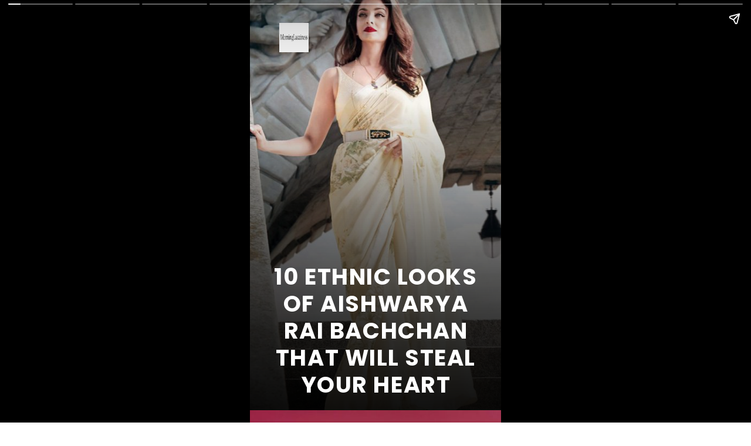

--- FILE ---
content_type: text/html; charset=utf-8
request_url: https://www.morninglazziness.com/web-stories/10-ethnic-looks-of-aishwarya-rai-bachchan-that-will-steal-your-heart/
body_size: 11075
content:
<!DOCTYPE html>
<html amp="" lang="en-US" transformed="self;v=1" i-amphtml-layout=""><head><meta charset="utf-8"><meta name="viewport" content="width=device-width,minimum-scale=1"><link rel="modulepreload" href="https://cdn.ampproject.org/v0.mjs" as="script" crossorigin="anonymous"><link rel="preconnect" href="https://cdn.ampproject.org"><link rel="preload" as="script" href="https://cdn.ampproject.org/v0/amp-story-1.0.js"><style amp-runtime="" i-amphtml-version="012512221826001">html{overflow-x:hidden!important}html.i-amphtml-fie{height:100%!important;width:100%!important}html:not([amp4ads]),html:not([amp4ads]) body{height:auto!important}html:not([amp4ads]) body{margin:0!important}body{-webkit-text-size-adjust:100%;-moz-text-size-adjust:100%;-ms-text-size-adjust:100%;text-size-adjust:100%}html.i-amphtml-singledoc.i-amphtml-embedded{-ms-touch-action:pan-y pinch-zoom;touch-action:pan-y pinch-zoom}html.i-amphtml-fie>body,html.i-amphtml-singledoc>body{overflow:visible!important}html.i-amphtml-fie:not(.i-amphtml-inabox)>body,html.i-amphtml-singledoc:not(.i-amphtml-inabox)>body{position:relative!important}html.i-amphtml-ios-embed-legacy>body{overflow-x:hidden!important;overflow-y:auto!important;position:absolute!important}html.i-amphtml-ios-embed{overflow-y:auto!important;position:static}#i-amphtml-wrapper{overflow-x:hidden!important;overflow-y:auto!important;position:absolute!important;top:0!important;left:0!important;right:0!important;bottom:0!important;margin:0!important;display:block!important}html.i-amphtml-ios-embed.i-amphtml-ios-overscroll,html.i-amphtml-ios-embed.i-amphtml-ios-overscroll>#i-amphtml-wrapper{-webkit-overflow-scrolling:touch!important}#i-amphtml-wrapper>body{position:relative!important;border-top:1px solid transparent!important}#i-amphtml-wrapper+body{visibility:visible}#i-amphtml-wrapper+body .i-amphtml-lightbox-element,#i-amphtml-wrapper+body[i-amphtml-lightbox]{visibility:hidden}#i-amphtml-wrapper+body[i-amphtml-lightbox] .i-amphtml-lightbox-element{visibility:visible}#i-amphtml-wrapper.i-amphtml-scroll-disabled,.i-amphtml-scroll-disabled{overflow-x:hidden!important;overflow-y:hidden!important}amp-instagram{padding:54px 0px 0px!important;background-color:#fff}amp-iframe iframe{box-sizing:border-box!important}[amp-access][amp-access-hide]{display:none}[subscriptions-dialog],body:not(.i-amphtml-subs-ready) [subscriptions-action],body:not(.i-amphtml-subs-ready) [subscriptions-section]{display:none!important}amp-experiment,amp-live-list>[update]{display:none}amp-list[resizable-children]>.i-amphtml-loading-container.amp-hidden{display:none!important}amp-list [fetch-error],amp-list[load-more] [load-more-button],amp-list[load-more] [load-more-end],amp-list[load-more] [load-more-failed],amp-list[load-more] [load-more-loading]{display:none}amp-list[diffable] div[role=list]{display:block}amp-story-page,amp-story[standalone]{min-height:1px!important;display:block!important;height:100%!important;margin:0!important;padding:0!important;overflow:hidden!important;width:100%!important}amp-story[standalone]{background-color:#000!important;position:relative!important}amp-story-page{background-color:#757575}amp-story .amp-active>div,amp-story .i-amphtml-loader-background{display:none!important}amp-story-page:not(:first-of-type):not([distance]):not([active]){transform:translateY(1000vh)!important}amp-autocomplete{position:relative!important;display:inline-block!important}amp-autocomplete>input,amp-autocomplete>textarea{padding:0.5rem;border:1px solid rgba(0,0,0,.33)}.i-amphtml-autocomplete-results,amp-autocomplete>input,amp-autocomplete>textarea{font-size:1rem;line-height:1.5rem}[amp-fx^=fly-in]{visibility:hidden}amp-script[nodom],amp-script[sandboxed]{position:fixed!important;top:0!important;width:1px!important;height:1px!important;overflow:hidden!important;visibility:hidden}
/*# sourceURL=/css/ampdoc.css*/[hidden]{display:none!important}.i-amphtml-element{display:inline-block}.i-amphtml-blurry-placeholder{transition:opacity 0.3s cubic-bezier(0.0,0.0,0.2,1)!important;pointer-events:none}[layout=nodisplay]:not(.i-amphtml-element){display:none!important}.i-amphtml-layout-fixed,[layout=fixed][width][height]:not(.i-amphtml-layout-fixed){display:inline-block;position:relative}.i-amphtml-layout-responsive,[layout=responsive][width][height]:not(.i-amphtml-layout-responsive),[width][height][heights]:not([layout]):not(.i-amphtml-layout-responsive),[width][height][sizes]:not(img):not([layout]):not(.i-amphtml-layout-responsive){display:block;position:relative}.i-amphtml-layout-intrinsic,[layout=intrinsic][width][height]:not(.i-amphtml-layout-intrinsic){display:inline-block;position:relative;max-width:100%}.i-amphtml-layout-intrinsic .i-amphtml-sizer{max-width:100%}.i-amphtml-intrinsic-sizer{max-width:100%;display:block!important}.i-amphtml-layout-container,.i-amphtml-layout-fixed-height,[layout=container],[layout=fixed-height][height]:not(.i-amphtml-layout-fixed-height){display:block;position:relative}.i-amphtml-layout-fill,.i-amphtml-layout-fill.i-amphtml-notbuilt,[layout=fill]:not(.i-amphtml-layout-fill),body noscript>*{display:block;overflow:hidden!important;position:absolute;top:0;left:0;bottom:0;right:0}body noscript>*{position:absolute!important;width:100%;height:100%;z-index:2}body noscript{display:inline!important}.i-amphtml-layout-flex-item,[layout=flex-item]:not(.i-amphtml-layout-flex-item){display:block;position:relative;-ms-flex:1 1 auto;flex:1 1 auto}.i-amphtml-layout-fluid{position:relative}.i-amphtml-layout-size-defined{overflow:hidden!important}.i-amphtml-layout-awaiting-size{position:absolute!important;top:auto!important;bottom:auto!important}i-amphtml-sizer{display:block!important}@supports (aspect-ratio:1/1){i-amphtml-sizer.i-amphtml-disable-ar{display:none!important}}.i-amphtml-blurry-placeholder,.i-amphtml-fill-content{display:block;height:0;max-height:100%;max-width:100%;min-height:100%;min-width:100%;width:0;margin:auto}.i-amphtml-layout-size-defined .i-amphtml-fill-content{position:absolute;top:0;left:0;bottom:0;right:0}.i-amphtml-replaced-content,.i-amphtml-screen-reader{padding:0!important;border:none!important}.i-amphtml-screen-reader{position:fixed!important;top:0px!important;left:0px!important;width:4px!important;height:4px!important;opacity:0!important;overflow:hidden!important;margin:0!important;display:block!important;visibility:visible!important}.i-amphtml-screen-reader~.i-amphtml-screen-reader{left:8px!important}.i-amphtml-screen-reader~.i-amphtml-screen-reader~.i-amphtml-screen-reader{left:12px!important}.i-amphtml-screen-reader~.i-amphtml-screen-reader~.i-amphtml-screen-reader~.i-amphtml-screen-reader{left:16px!important}.i-amphtml-unresolved{position:relative;overflow:hidden!important}.i-amphtml-select-disabled{-webkit-user-select:none!important;-ms-user-select:none!important;user-select:none!important}.i-amphtml-notbuilt,[layout]:not(.i-amphtml-element),[width][height][heights]:not([layout]):not(.i-amphtml-element),[width][height][sizes]:not(img):not([layout]):not(.i-amphtml-element){position:relative;overflow:hidden!important;color:transparent!important}.i-amphtml-notbuilt:not(.i-amphtml-layout-container)>*,[layout]:not([layout=container]):not(.i-amphtml-element)>*,[width][height][heights]:not([layout]):not(.i-amphtml-element)>*,[width][height][sizes]:not([layout]):not(.i-amphtml-element)>*{display:none}amp-img:not(.i-amphtml-element)[i-amphtml-ssr]>img.i-amphtml-fill-content{display:block}.i-amphtml-notbuilt:not(.i-amphtml-layout-container),[layout]:not([layout=container]):not(.i-amphtml-element),[width][height][heights]:not([layout]):not(.i-amphtml-element),[width][height][sizes]:not(img):not([layout]):not(.i-amphtml-element){color:transparent!important;line-height:0!important}.i-amphtml-ghost{visibility:hidden!important}.i-amphtml-element>[placeholder],[layout]:not(.i-amphtml-element)>[placeholder],[width][height][heights]:not([layout]):not(.i-amphtml-element)>[placeholder],[width][height][sizes]:not([layout]):not(.i-amphtml-element)>[placeholder]{display:block;line-height:normal}.i-amphtml-element>[placeholder].amp-hidden,.i-amphtml-element>[placeholder].hidden{visibility:hidden}.i-amphtml-element:not(.amp-notsupported)>[fallback],.i-amphtml-layout-container>[placeholder].amp-hidden,.i-amphtml-layout-container>[placeholder].hidden{display:none}.i-amphtml-layout-size-defined>[fallback],.i-amphtml-layout-size-defined>[placeholder]{position:absolute!important;top:0!important;left:0!important;right:0!important;bottom:0!important;z-index:1}amp-img[i-amphtml-ssr]:not(.i-amphtml-element)>[placeholder]{z-index:auto}.i-amphtml-notbuilt>[placeholder]{display:block!important}.i-amphtml-hidden-by-media-query{display:none!important}.i-amphtml-element-error{background:red!important;color:#fff!important;position:relative!important}.i-amphtml-element-error:before{content:attr(error-message)}i-amp-scroll-container,i-amphtml-scroll-container{position:absolute;top:0;left:0;right:0;bottom:0;display:block}i-amp-scroll-container.amp-active,i-amphtml-scroll-container.amp-active{overflow:auto;-webkit-overflow-scrolling:touch}.i-amphtml-loading-container{display:block!important;pointer-events:none;z-index:1}.i-amphtml-notbuilt>.i-amphtml-loading-container{display:block!important}.i-amphtml-loading-container.amp-hidden{visibility:hidden}.i-amphtml-element>[overflow]{cursor:pointer;position:relative;z-index:2;visibility:hidden;display:initial;line-height:normal}.i-amphtml-layout-size-defined>[overflow]{position:absolute}.i-amphtml-element>[overflow].amp-visible{visibility:visible}template{display:none!important}.amp-border-box,.amp-border-box *,.amp-border-box :after,.amp-border-box :before{box-sizing:border-box}amp-pixel{display:none!important}amp-analytics,amp-auto-ads,amp-story-auto-ads{position:fixed!important;top:0!important;width:1px!important;height:1px!important;overflow:hidden!important;visibility:hidden}amp-story{visibility:hidden!important}html.i-amphtml-fie>amp-analytics{position:initial!important}[visible-when-invalid]:not(.visible),form [submit-error],form [submit-success],form [submitting]{display:none}amp-accordion{display:block!important}@media (min-width:1px){:where(amp-accordion>section)>:first-child{margin:0;background-color:#efefef;padding-right:20px;border:1px solid #dfdfdf}:where(amp-accordion>section)>:last-child{margin:0}}amp-accordion>section{float:none!important}amp-accordion>section>*{float:none!important;display:block!important;overflow:hidden!important;position:relative!important}amp-accordion,amp-accordion>section{margin:0}amp-accordion:not(.i-amphtml-built)>section>:last-child{display:none!important}amp-accordion:not(.i-amphtml-built)>section[expanded]>:last-child{display:block!important}
/*# sourceURL=/css/ampshared.css*/</style><meta name="amp-story-generator-name" content="Web Stories for WordPress"><meta name="amp-story-generator-version" content="1.42.0"><meta name="robots" content="index, follow, max-image-preview:large, max-snippet:-1, max-video-preview:-1"><meta name="description" content="10 Ethnic Looks of Aishwarya Rai Bachchan That Will Steal Your Heart"><meta property="og:locale" content="en_US"><meta property="og:type" content="article"><meta property="og:title" content="10 Ethnic Looks of Aishwarya Rai Bachchan That Will Steal Your Heart - Morning Lazziness"><meta property="og:description" content="10 Ethnic Looks of Aishwarya Rai Bachchan That Will Steal Your Heart"><meta property="og:url" content="https://www.morninglazziness.com/web-stories/10-ethnic-looks-of-aishwarya-rai-bachchan-that-will-steal-your-heart/"><meta property="og:site_name" content="Morning Lazziness"><meta property="article:publisher" content="https://www.facebook.com/morninglazziness/"><meta property="article:modified_time" content="2024-01-08T05:00:57+00:00"><meta property="og:image" content="https://www.morninglazziness.com/wp-content/uploads/2022/12/cropped-Aishwarya-Rai-Bachchan-Best-Saree-Looks.jpeg"><meta property="og:image:width" content="640"><meta property="og:image:height" content="853"><meta property="og:image:type" content="image/jpeg"><meta name="twitter:card" content="summary_large_image"><meta name="twitter:site" content="@morninglazzines"><meta name="generator" content="WordPress 6.9"><meta name="msapplication-TileImage" content="https://www.morninglazziness.com/wp-content/uploads/2019/03/cropped-logo-300x300.png"><link rel="preconnect" href="https://fonts.gstatic.com" crossorigin=""><link rel="dns-prefetch" href="https://fonts.gstatic.com"><link href="https://www.morninglazziness.com/wp-content/uploads/2022/12/Aishwarya-Rai-Bachchan-Best-Saree-Looks.jpeg" rel="preload" as="image"><link rel="preconnect" href="https://fonts.gstatic.com/" crossorigin=""><script async="" src="https://cdn.ampproject.org/v0.mjs" type="module" crossorigin="anonymous"></script><script async nomodule src="https://cdn.ampproject.org/v0.js" crossorigin="anonymous"></script><script async="" src="https://cdn.ampproject.org/v0/amp-story-1.0.mjs" custom-element="amp-story" type="module" crossorigin="anonymous"></script><script async nomodule src="https://cdn.ampproject.org/v0/amp-story-1.0.js" crossorigin="anonymous" custom-element="amp-story"></script><script src="https://cdn.ampproject.org/v0/amp-story-auto-ads-0.1.mjs" async="" custom-element="amp-story-auto-ads" type="module" crossorigin="anonymous"></script><script async nomodule src="https://cdn.ampproject.org/v0/amp-story-auto-ads-0.1.js" crossorigin="anonymous" custom-element="amp-story-auto-ads"></script><script src="https://cdn.ampproject.org/v0/amp-story-auto-analytics-0.1.mjs" async="" custom-element="amp-story-auto-analytics" type="module" crossorigin="anonymous"></script><script async nomodule src="https://cdn.ampproject.org/v0/amp-story-auto-analytics-0.1.js" crossorigin="anonymous" custom-element="amp-story-auto-analytics"></script><link rel="icon" href="https://www.morninglazziness.com/wp-content/uploads/2019/03/cropped-logo-96x96.png" sizes="32x32"><link rel="icon" href="https://www.morninglazziness.com/wp-content/uploads/2019/03/cropped-logo-300x300.png" sizes="192x192"><link href="https://fonts.googleapis.com/css2?display=swap&amp;family=Poppins%3Awght%40400%3B700" rel="stylesheet"><style amp-custom="">h1,h3{font-weight:normal}amp-story-page{background-color:#131516}amp-story-grid-layer{overflow:visible}@media (max-aspect-ratio: 9 / 16){@media (min-aspect-ratio: 320 / 678){amp-story-grid-layer.grid-layer{margin-top:calc(( 100% / .5625 - 100% / .66666666666667 ) / 2)}}}@media not all and (min-resolution:.001dpcm){@media{p.text-wrapper > span{font-size:calc(100% - .5px)}}}.page-fullbleed-area,.page-background-overlay-area{position:absolute;overflow:hidden;width:100%;left:0;height:calc(1.1851851851852 * 100%);top:calc(( 1 - 1.1851851851852 ) * 100% / 2)}.element-overlay-area{position:absolute;width:100%;height:100%;top:0;left:0}.page-safe-area{overflow:visible;position:absolute;top:0;bottom:0;left:0;right:0;width:100%;height:calc(.84375 * 100%);margin:auto 0}.mask{position:absolute;overflow:hidden}.fill{position:absolute;top:0;left:0;right:0;bottom:0;margin:0}._d9b2395{background-color:#807971}._6120891{position:absolute;pointer-events:none;left:0;top:-9.25926%;width:100%;height:118.51852%;opacity:1}._89d52dd{pointer-events:initial;width:100%;height:100%;display:block;position:absolute;top:0;left:0;z-index:0}._fe6aad5{position:absolute;width:183.6101%;height:100%;left:-7.95088%;top:0%}._80e778a{background-image:linear-gradient(.5turn,rgba(0,0,0,0) 26%,rgba(0,0,0,.8) 100%)}._c471277{position:absolute;pointer-events:none;left:8.49515%;top:63.26861%;width:83.25243%;height:36.8932%;opacity:1}._9edcd26{white-space:pre-line;overflow-wrap:break-word;word-break:break-word;margin:1.0787172011662% 0;font-family:"Poppins",sans-serif;font-size:.598706em;line-height:1.2;text-align:center;padding:0;color:#000}._da329ef{font-weight:700;color:#fff;letter-spacing:.04em;text-transform:uppercase}._2c03e4a{position:absolute;pointer-events:none;left:11.65049%;top:0;width:11.65049%;height:7.76699%;opacity:1}._efc141f{position:absolute;width:100%;height:100.00004%;left:0%;top:-.00002%}._208c9b4{background-color:#9d2945}._70b93f6{position:absolute;width:133.38544%;height:100%;left:-16.69272%;top:0%}._add8475{background-image:linear-gradient(.5turn,rgba(0,0,0,0) 40%,rgba(0,0,0,.1) 100%)}._0b59d26{position:absolute;pointer-events:none;left:-1.82039%;top:42.55663%;width:107.28155%;height:68.77023%;opacity:1}._1e0a2f5{background-image:linear-gradient(0turn,#000 0%,rgba(0,0,0,0) 100%);will-change:transform}._2a834ee{position:absolute;pointer-events:none;left:2.42718%;top:86.73139%;width:94.90291%;height:12.78317%;opacity:1}._f393f9c{pointer-events:initial;width:100%;height:100%;display:block;position:absolute;top:0;left:0;z-index:0;border-radius:.51150895140665% .51150895140665% .51150895140665% .51150895140665%/2.5316455696203% 2.5316455696203% 2.5316455696203% 2.5316455696203%}._987039d{white-space:pre-line;overflow-wrap:break-word;word-break:break-word;margin:.25575447570332% 0;font-family:"Poppins",sans-serif;font-size:.323625em;line-height:1.3;text-align:center;padding:0;color:#000}._4bbb41a{color:#fff}._c982d6a{position:absolute;pointer-events:none;left:5.82524%;top:-3.72168%;width:11.65049%;height:7.76699%;opacity:1}._e131b0d{position:absolute;pointer-events:none;left:11.65049%;top:80.42071%;width:71.60194%;height:6.31068%;opacity:1}._c157b18{pointer-events:initial;width:100%;height:100%;display:block;position:absolute;top:0;left:0;z-index:0;border-radius:.67796610169492% .67796610169492% .67796610169492% .67796610169492%/5.1282051282051% 5.1282051282051% 5.1282051282051% 5.1282051282051%}._7741909{white-space:pre-line;overflow-wrap:break-word;word-break:break-word;margin:0;font-family:"Poppins",sans-serif;font-size:.355987em;line-height:calc(1.2em + .36363687438024em);text-align:center;padding:0;color:#000;background-color:rgba(0,0,0,.7);background:none}._c548841{display:block;position:relative;left:0;top:0;margin:.74576271186441% 0;-webkit-box-decoration-break:clone;box-decoration-break:clone}._5e273ab{background-color:rgba(0,0,0,.7);-webkit-box-decoration-break:clone;box-decoration-break:clone;position:relative;padding:1.3559322033898% 2.7118644067797%;text-align:center;border-radius:2px 2px 2px 2px;color:transparent}._e9b83e4{white-space:pre-line;overflow-wrap:break-word;word-break:break-word;margin:0;font-family:"Poppins",sans-serif;font-size:.355987em;line-height:calc(1.2em + .36363687438024em);text-align:center;padding:0;color:#000;background-color:rgba(0,0,0,.7);background:none;position:absolute;top:0;left:0;right:0}._8ad6b07{background-color:rgba(0,0,0,.7);-webkit-box-decoration-break:clone;box-decoration-break:clone;position:relative;padding:1.3559322033898% 2.7118644067797%;text-align:center;border-radius:2px 2px 2px 2px;background:none}._c7a9488{background-color:#dad5c9}._232a561{position:absolute;width:177.77778%;height:100%;left:-38.88889%;top:0%}._f502c1c{background-color:#d18d4a}._8a9cfd2{position:absolute;width:133.38544%;height:100%;left:-10.44272%;top:0%}._3a251d9{background-color:#332919}._1f75e3b{position:absolute;width:100%;height:100%;left:0%;top:0%}._3a8e356{background-color:#c94d41}._c4ed6b6{position:absolute;width:107.29167%;height:100%;left:-3.64583%;top:0%}._d9e4893{background-color:#d1cac1}._f5ecee5{position:absolute;width:105.25542%;height:100%;left:-2.62771%;top:0%}._0b6cd39{background-color:#494640}._fd77e9a{position:absolute;width:100%;height:108.47457%;left:0%;top:-4.23729%}._19fe48e{position:absolute;pointer-events:none;left:2.42718%;top:87.05502%;width:94.90291%;height:12.78317%;opacity:1}._9699047{background-color:#2e322f}._7a102f1{position:absolute;pointer-events:none;left:2.42718%;top:83.00971%;width:94.90291%;height:16.99029%;opacity:1}._ff9ee57{pointer-events:initial;width:100%;height:100%;display:block;position:absolute;top:0;left:0;z-index:0;border-radius:.51150895140665% .51150895140665% .51150895140665% .51150895140665%/1.9047619047619% 1.9047619047619% 1.9047619047619% 1.9047619047619%}._0749941{position:absolute;pointer-events:none;left:11.65049%;top:77.02265%;width:71.60194%;height:6.31068%;opacity:1}._00eba9e{background-color:#d1cbb7}._f142c1c{position:absolute;width:148.85603%;height:100%;left:-24.42801%;top:0%}._6f08052{position:absolute;pointer-events:none;left:-3.51942%;top:42.71845%;width:107.28155%;height:68.77023%;opacity:1}._7631de4{position:absolute;pointer-events:none;left:14.56311%;top:75.72816%;width:71.60194%;height:17.31392%;opacity:1}._c882776{pointer-events:initial;width:100%;height:100%;display:block;position:absolute;top:0;left:0;z-index:0;border-radius:.67796610169492% .67796610169492% .67796610169492% .67796610169492%/1.8691588785047% 1.8691588785047% 1.8691588785047% 1.8691588785047%}

/*# sourceURL=amp-custom.css */</style><link rel="alternate" type="application/rss+xml" title="Morning Lazziness » Feed" href="https://www.morninglazziness.com/feed/"><link rel="alternate" type="application/rss+xml" title="Morning Lazziness » Comments Feed" href="https://www.morninglazziness.com/comments/feed/"><link rel="alternate" type="application/rss+xml" title="Morning Lazziness » Stories Feed" href="https://www.morninglazziness.com/web-stories/feed/"><link rel="canonical" href="https://www.morninglazziness.com/web-stories/10-ethnic-looks-of-aishwarya-rai-bachchan-that-will-steal-your-heart/"><script type="application/ld+json" class="yoast-schema-graph">{"@context":"https://schema.org","@graph":[{"@type":"Article","@id":"https://www.morninglazziness.com/web-stories/10-ethnic-looks-of-aishwarya-rai-bachchan-that-will-steal-your-heart/#article","isPartOf":{"@id":"https://www.morninglazziness.com/web-stories/10-ethnic-looks-of-aishwarya-rai-bachchan-that-will-steal-your-heart/"},"author":{"name":"Shruti Sood","@id":"https://www.morninglazziness.com/#/schema/person/d74398122fa0641a0aedec687ce7d3c0"},"headline":"10 Ethnic Looks of Aishwarya Rai Bachchan That Will Steal Your Heart","datePublished":"2024-01-08T05:00:53+00:00","dateModified":"2024-01-08T05:00:57+00:00","mainEntityOfPage":{"@id":"https://www.morninglazziness.com/web-stories/10-ethnic-looks-of-aishwarya-rai-bachchan-that-will-steal-your-heart/"},"wordCount":231,"publisher":{"@id":"https://www.morninglazziness.com/#organization"},"image":{"@id":"https://www.morninglazziness.com/web-stories/10-ethnic-looks-of-aishwarya-rai-bachchan-that-will-steal-your-heart/#primaryimage"},"thumbnailUrl":"https://www.morninglazziness.com/wp-content/uploads/2022/12/cropped-Aishwarya-Rai-Bachchan-Best-Saree-Looks.jpeg","inLanguage":"en-US"},{"@type":"WebPage","@id":"https://www.morninglazziness.com/web-stories/10-ethnic-looks-of-aishwarya-rai-bachchan-that-will-steal-your-heart/","url":"https://www.morninglazziness.com/web-stories/10-ethnic-looks-of-aishwarya-rai-bachchan-that-will-steal-your-heart/","name":"10 Ethnic Looks of Aishwarya Rai Bachchan That Will Steal Your Heart - Morning Lazziness","isPartOf":{"@id":"https://www.morninglazziness.com/#website"},"primaryImageOfPage":{"@id":"https://www.morninglazziness.com/web-stories/10-ethnic-looks-of-aishwarya-rai-bachchan-that-will-steal-your-heart/#primaryimage"},"image":{"@id":"https://www.morninglazziness.com/web-stories/10-ethnic-looks-of-aishwarya-rai-bachchan-that-will-steal-your-heart/#primaryimage"},"thumbnailUrl":"https://www.morninglazziness.com/wp-content/uploads/2022/12/cropped-Aishwarya-Rai-Bachchan-Best-Saree-Looks.jpeg","datePublished":"2024-01-08T05:00:53+00:00","dateModified":"2024-01-08T05:00:57+00:00","breadcrumb":{"@id":"https://www.morninglazziness.com/web-stories/10-ethnic-looks-of-aishwarya-rai-bachchan-that-will-steal-your-heart/#breadcrumb"},"inLanguage":"en-US","potentialAction":[{"@type":"ReadAction","target":["https://www.morninglazziness.com/web-stories/10-ethnic-looks-of-aishwarya-rai-bachchan-that-will-steal-your-heart/"]}]},{"@type":"ImageObject","inLanguage":"en-US","@id":"https://www.morninglazziness.com/web-stories/10-ethnic-looks-of-aishwarya-rai-bachchan-that-will-steal-your-heart/#primaryimage","url":"https://www.morninglazziness.com/wp-content/uploads/2022/12/cropped-Aishwarya-Rai-Bachchan-Best-Saree-Looks.jpeg","contentUrl":"https://www.morninglazziness.com/wp-content/uploads/2022/12/cropped-Aishwarya-Rai-Bachchan-Best-Saree-Looks.jpeg","width":640,"height":853,"caption":"Aishwarya Rai Bachchan Best Saree Looks"},{"@type":"BreadcrumbList","@id":"https://www.morninglazziness.com/web-stories/10-ethnic-looks-of-aishwarya-rai-bachchan-that-will-steal-your-heart/#breadcrumb","itemListElement":[{"@type":"ListItem","position":1,"name":"Home","item":"https://www.morninglazziness.com/"},{"@type":"ListItem","position":2,"name":"Stories","item":"https://www.morninglazziness.com/web-stories/"},{"@type":"ListItem","position":3,"name":"10 Ethnic Looks of Aishwarya Rai Bachchan That Will Steal Your Heart"}]},{"@type":"WebSite","@id":"https://www.morninglazziness.com/#website","url":"https://www.morninglazziness.com/","name":"Morning Lazziness","description":"Empower Your Life","publisher":{"@id":"https://www.morninglazziness.com/#organization"},"potentialAction":[{"@type":"SearchAction","target":{"@type":"EntryPoint","urlTemplate":"https://www.morninglazziness.com/?s={search_term_string}"},"query-input":{"@type":"PropertyValueSpecification","valueRequired":true,"valueName":"search_term_string"}}],"inLanguage":"en-US"},{"@type":"Organization","@id":"https://www.morninglazziness.com/#organization","name":"Morning Lazziness","url":"https://www.morninglazziness.com/","logo":{"@type":"ImageObject","inLanguage":"en-US","@id":"https://www.morninglazziness.com/#/schema/logo/image/","url":"https://www.morninglazziness.com/wp-content/uploads/2019/03/logo.png","contentUrl":"https://www.morninglazziness.com/wp-content/uploads/2019/03/logo.png","width":434,"height":238,"caption":"Morning Lazziness"},"image":{"@id":"https://www.morninglazziness.com/#/schema/logo/image/"},"sameAs":["https://www.facebook.com/morninglazziness/","https://x.com/morninglazzines","https://twitter.com/morninglazzines","https://instagram.com/morninglazziness"]},{"@type":"Person","@id":"https://www.morninglazziness.com/#/schema/person/d74398122fa0641a0aedec687ce7d3c0","name":"Shruti Sood","description":"Shruti Sood is a passionate storyteller fueled by coffee and curiosity. A true workaholic with a heart for adventure, she finds joy in traveling, hiking up mountains, and soaking in nature’s beauty. When not writing empowering pieces, she’s cuddling her dog or planning her next escape.","sameAs":["sunshine@2020"],"url":"https://www.morninglazziness.com/author/sunshine2020/"}]}</script><title>10 Ethnic Looks of Aishwarya Rai Bachchan That Will Steal Your Heart - Morning Lazziness</title><link rel="https://api.w.org/" href="https://www.morninglazziness.com/wp-json/"><link rel="alternate" title="JSON" type="application/json" href="https://www.morninglazziness.com/wp-json/web-stories/v1/web-story/73515"><link rel="EditURI" type="application/rsd+xml" title="RSD" href="https://www.morninglazziness.com/xmlrpc.php?rsd"><link rel="prev" title="Our Favorite Looks of Kate Middleton" href="https://www.morninglazziness.com/web-stories/our-favorite-looks-of-kate-middleton/"><link rel="next" title="Meghan Markle Most Relaxed and Comfortable Outfits" href="https://www.morninglazziness.com/web-stories/meghan-markle-most-relaxed-and-comfortable-outfits/"><link rel="shortlink" href="https://www.morninglazziness.com/?p=73515"><link rel="alternate" title="oEmbed (JSON)" type="application/json+oembed" href="https://www.morninglazziness.com/wp-json/oembed/1.0/embed?url=https%3A%2F%2Fwww.morninglazziness.com%2Fweb-stories%2F10-ethnic-looks-of-aishwarya-rai-bachchan-that-will-steal-your-heart%2F"><link rel="alternate" title="oEmbed (XML)" type="text/xml+oembed" href="https://www.morninglazziness.com/wp-json/oembed/1.0/embed?url=https%3A%2F%2Fwww.morninglazziness.com%2Fweb-stories%2F10-ethnic-looks-of-aishwarya-rai-bachchan-that-will-steal-your-heart%2F&amp;format=xml"><link rel="apple-touch-icon" href="https://www.morninglazziness.com/wp-content/uploads/2019/03/cropped-logo-300x300.png"><script amp-onerror="">document.querySelector("script[src*='/v0.js']").onerror=function(){document.querySelector('style[amp-boilerplate]').textContent=''}</script><style amp-boilerplate="">body{-webkit-animation:-amp-start 8s steps(1,end) 0s 1 normal both;-moz-animation:-amp-start 8s steps(1,end) 0s 1 normal both;-ms-animation:-amp-start 8s steps(1,end) 0s 1 normal both;animation:-amp-start 8s steps(1,end) 0s 1 normal both}@-webkit-keyframes -amp-start{from{visibility:hidden}to{visibility:visible}}@-moz-keyframes -amp-start{from{visibility:hidden}to{visibility:visible}}@-ms-keyframes -amp-start{from{visibility:hidden}to{visibility:visible}}@-o-keyframes -amp-start{from{visibility:hidden}to{visibility:visible}}@keyframes -amp-start{from{visibility:hidden}to{visibility:visible}}</style><noscript><style amp-boilerplate="">body{-webkit-animation:none;-moz-animation:none;-ms-animation:none;animation:none}</style></noscript><link rel="stylesheet" amp-extension="amp-story" href="https://cdn.ampproject.org/v0/amp-story-1.0.css"><script amp-story-dvh-polyfill="">"use strict";if(!self.CSS||!CSS.supports||!CSS.supports("height:1dvh")){function e(){document.documentElement.style.setProperty("--story-dvh",innerHeight/100+"px","important")}addEventListener("resize",e,{passive:!0}),e()}</script></head><body><amp-story standalone="" publisher="Morning Lazziness" publisher-logo-src="https://www.morninglazziness.com/wp-content/uploads/2019/03/cropped-logo-1.png" title="10 Ethnic Looks of Aishwarya Rai Bachchan That Will Steal Your Heart" poster-portrait-src="https://www.morninglazziness.com/wp-content/uploads/2022/12/cropped-Aishwarya-Rai-Bachchan-Best-Saree-Looks.jpeg" class="i-amphtml-layout-container" i-amphtml-layout="container"><amp-story-page id="8c5da2d4-8dc2-4489-b9b3-d401998c638c" auto-advance-after="7s" class="i-amphtml-layout-container" i-amphtml-layout="container"><amp-story-grid-layer template="vertical" aspect-ratio="412:618" class="grid-layer i-amphtml-layout-container" i-amphtml-layout="container" style="--aspect-ratio:412/618;"><div class="_d9b2395 page-fullbleed-area"><div class="page-safe-area"><div class="_6120891"><div class="_89d52dd mask" id="el-9cf91040-f5eb-4af0-96f2-48c269d500c5"><div data-leaf-element="true" class="_fe6aad5"><amp-img layout="fill" src="https://www.morninglazziness.com/wp-content/uploads/2022/12/Aishwarya-Rai-Bachchan-Best-Saree-Looks.jpeg" alt="Aishwarya Rai Bachchan Best Saree Looks" srcset="https://www.morninglazziness.com/wp-content/uploads/2022/12/Aishwarya-Rai-Bachchan-Best-Saree-Looks.jpeg 850w, https://www.morninglazziness.com/wp-content/uploads/2022/12/Aishwarya-Rai-Bachchan-Best-Saree-Looks-768x744.jpeg 768w, https://www.morninglazziness.com/wp-content/uploads/2022/12/Aishwarya-Rai-Bachchan-Best-Saree-Looks-696x674.jpeg 696w, https://www.morninglazziness.com/wp-content/uploads/2022/12/Aishwarya-Rai-Bachchan-Best-Saree-Looks-300x290.jpeg 300w, https://www.morninglazziness.com/wp-content/uploads/2022/12/Aishwarya-Rai-Bachchan-Best-Saree-Looks-150x145.jpeg 150w" sizes="(min-width: 1024px) 83vh, 184vw" disable-inline-width="true" class="i-amphtml-layout-fill i-amphtml-layout-size-defined" i-amphtml-layout="fill"></amp-img></div><div class="_80e778a element-overlay-area"></div></div></div><div class="_80e778a page-background-overlay-area"></div></div></div></amp-story-grid-layer><amp-story-grid-layer template="vertical" aspect-ratio="412:618" class="grid-layer i-amphtml-layout-container" i-amphtml-layout="container" style="--aspect-ratio:412/618;"><div class="page-fullbleed-area"><div class="page-safe-area"><div class="_c471277"><div id="el-2a1f43dd-bab4-4f1a-a639-1d6313481a16" class="_89d52dd"><h1 class="_9edcd26 fill text-wrapper"><span><span class="_da329ef">10 Ethnic Looks of Aishwarya Rai Bachchan That Will Steal Your Heart</span></span></h1></div></div><div class="_2c03e4a"><div class="_89d52dd mask" id="el-24f61b40-70b9-4d35-9667-7600acd5df12"><div data-leaf-element="true" class="_efc141f"><amp-img layout="fill" src="https://www.morninglazziness.com/wp-content/uploads/2019/03/cropped-logo-1.png" alt="cropped-logo-1.png" srcset="https://i0.wp.com/www.morninglazziness.com/wp-content/uploads/2019/03/cropped-logo-1.png?resize=96%2C96&amp;ssl=1 96w" sizes="(min-width: 1024px) 5vh, 12vw" disable-inline-width="true" class="i-amphtml-layout-fill i-amphtml-layout-size-defined" i-amphtml-layout="fill"></amp-img></div></div></div></div></div></amp-story-grid-layer></amp-story-page><amp-story-page id="5b2e9975-2bf8-43ee-a98f-a477bfe8e18c" auto-advance-after="7s" class="i-amphtml-layout-container" i-amphtml-layout="container"><amp-story-grid-layer template="vertical" aspect-ratio="412:618" class="grid-layer i-amphtml-layout-container" i-amphtml-layout="container" style="--aspect-ratio:412/618;"><div class="_208c9b4 page-fullbleed-area"><div class="page-safe-area"><div class="_6120891"><div class="_89d52dd mask" id="el-6f8ba30f-adee-4be2-a0d7-21eaababccd8"><div data-leaf-element="true" class="_70b93f6"><amp-img layout="fill" src="https://www.morninglazziness.com/wp-content/uploads/2022/10/cropped-Aishwarya-Rai-Bachchan-Looks-Rega1-1.jpeg" alt="Aishwarya Rai Bachchan Looks Rega1" srcset="https://www.morninglazziness.com/wp-content/uploads/2022/10/cropped-Aishwarya-Rai-Bachchan-Looks-Rega1-1.jpeg 640w, https://www.morninglazziness.com/wp-content/uploads/2022/10/cropped-Aishwarya-Rai-Bachchan-Looks-Rega1-1-300x400.jpeg 300w, https://www.morninglazziness.com/wp-content/uploads/2022/10/cropped-Aishwarya-Rai-Bachchan-Looks-Rega1-1-225x300.jpeg 225w, https://www.morninglazziness.com/wp-content/uploads/2022/10/cropped-Aishwarya-Rai-Bachchan-Looks-Rega1-1-150x200.jpeg 150w" sizes="(min-width: 1024px) 60vh, 133vw" disable-inline-width="true" class="i-amphtml-layout-fill i-amphtml-layout-size-defined" i-amphtml-layout="fill"></amp-img></div><div class="_add8475 element-overlay-area"></div></div></div><div class="_add8475 page-background-overlay-area"></div></div></div></amp-story-grid-layer><amp-story-grid-layer template="vertical" aspect-ratio="412:618" class="grid-layer i-amphtml-layout-container" i-amphtml-layout="container" style="--aspect-ratio:412/618;"><div class="page-fullbleed-area"><div class="page-safe-area"><div class="_0b59d26"><div class="_89d52dd mask" id="el-fb99d741-8ae0-4c1e-92e9-f2961bfbec5b"><div class="_1e0a2f5 fill"></div></div></div><div class="_2a834ee"><div id="el-d37c2162-7058-4e41-a65c-b5ac38cf1c61" class="_f393f9c"><p class="_987039d fill text-wrapper"><span><span class="_4bbb41a">Aishwarya donned a beautiful heavily embroidered red suit with golden heels and stole our hearts. </span></span></p></div></div><div class="_c982d6a"><div class="_89d52dd mask" id="el-234f95a8-91fa-42c9-b8a1-230f583caf84"><div data-leaf-element="true" class="_efc141f"><amp-img layout="fill" src="https://www.morninglazziness.com/wp-content/uploads/2019/03/cropped-logo-1.png" alt="cropped-logo-1.png" srcset="https://i0.wp.com/www.morninglazziness.com/wp-content/uploads/2019/03/cropped-logo-1.png?resize=96%2C96&amp;ssl=1 96w" sizes="(min-width: 1024px) 5vh, 12vw" disable-inline-width="true" class="i-amphtml-layout-fill i-amphtml-layout-size-defined" i-amphtml-layout="fill"></amp-img></div></div></div><div class="_e131b0d"><div id="el-ebe65ea4-7ee9-43a1-ab16-2c6b2475ec86" class="_c157b18"><h3 class="_7741909 fill text-wrapper"><span class="_c548841"><span class="_5e273ab">Red suit</span></span></h3><h3 class="_e9b83e4 fill text-wrapper" aria-hidden="true"><span class="_c548841"><span class="_8ad6b07"><span class="_4bbb41a">Red suit</span></span></span></h3></div></div></div></div></amp-story-grid-layer></amp-story-page><amp-story-page id="bbac84e7-18da-4f32-8ba8-7a169628a758" auto-advance-after="7s" class="i-amphtml-layout-container" i-amphtml-layout="container"><amp-story-grid-layer template="vertical" aspect-ratio="412:618" class="grid-layer i-amphtml-layout-container" i-amphtml-layout="container" style="--aspect-ratio:412/618;"><div class="_c7a9488 page-fullbleed-area"><div class="page-safe-area"><div class="_6120891"><div class="_89d52dd mask" id="el-1e8369c7-2f8c-4cdf-a636-afb9135afe01"><div data-leaf-element="true" class="_232a561"><amp-img layout="fill" src="https://www.morninglazziness.com/wp-content/uploads/2023/05/Aishwarya-Rai-Bachchan-.webp" alt="Aishwarya Rai Bachchan" srcset="https://www.morninglazziness.com/wp-content/uploads/2023/05/Aishwarya-Rai-Bachchan-.webp 400w, https://www.morninglazziness.com/wp-content/uploads/2023/05/Aishwarya-Rai-Bachchan--300x300.webp 300w, https://www.morninglazziness.com/wp-content/uploads/2023/05/Aishwarya-Rai-Bachchan--150x150.webp 150w, https://www.morninglazziness.com/wp-content/uploads/2023/05/Aishwarya-Rai-Bachchan--96x96.webp 96w, https://www.morninglazziness.com/wp-content/uploads/2023/05/Aishwarya-Rai-Bachchan--70x70.webp 70w" sizes="(min-width: 1024px) 80vh, 178vw" disable-inline-width="true" class="i-amphtml-layout-fill i-amphtml-layout-size-defined" i-amphtml-layout="fill"></amp-img></div><div class="_add8475 element-overlay-area"></div></div></div><div class="_add8475 page-background-overlay-area"></div></div></div></amp-story-grid-layer><amp-story-grid-layer template="vertical" aspect-ratio="412:618" class="grid-layer i-amphtml-layout-container" i-amphtml-layout="container" style="--aspect-ratio:412/618;"><div class="page-fullbleed-area"><div class="page-safe-area"><div class="_0b59d26"><div class="_89d52dd mask" id="el-9ce4c7fd-e2be-4de0-be2d-485c679204e0"><div class="_1e0a2f5 fill"></div></div></div><div class="_2a834ee"><div id="el-22173d18-facb-444e-822f-8b644c6258fe" class="_f393f9c"><p class="_987039d fill text-wrapper"><span><span class="_4bbb41a">She looked alluring and ravishing in a patchwork black lehenga styled with dangling earrings.</span></span></p></div></div><div class="_c982d6a"><div class="_89d52dd mask" id="el-337d7e9c-84f5-4cd6-9a39-2bbc79cf3632"><div data-leaf-element="true" class="_efc141f"><amp-img layout="fill" src="https://www.morninglazziness.com/wp-content/uploads/2019/03/cropped-logo-1.png" alt="cropped-logo-1.png" srcset="https://i0.wp.com/www.morninglazziness.com/wp-content/uploads/2019/03/cropped-logo-1.png?resize=96%2C96&amp;ssl=1 96w" sizes="(min-width: 1024px) 5vh, 12vw" disable-inline-width="true" class="i-amphtml-layout-fill i-amphtml-layout-size-defined" i-amphtml-layout="fill"></amp-img></div></div></div><div class="_e131b0d"><div id="el-4e5ee671-0094-48ba-8ecf-b57e63ae4fe5" class="_c157b18"><h3 class="_7741909 fill text-wrapper"><span class="_c548841"><span class="_5e273ab">Black lehenga</span></span></h3><h3 class="_e9b83e4 fill text-wrapper" aria-hidden="true"><span class="_c548841"><span class="_8ad6b07"><span class="_4bbb41a">Black lehenga</span></span></span></h3></div></div></div></div></amp-story-grid-layer></amp-story-page><amp-story-page id="972841d7-76be-4cce-bf60-22f89a80b3ef" auto-advance-after="7s" class="i-amphtml-layout-container" i-amphtml-layout="container"><amp-story-grid-layer template="vertical" aspect-ratio="412:618" class="grid-layer i-amphtml-layout-container" i-amphtml-layout="container" style="--aspect-ratio:412/618;"><div class="_f502c1c page-fullbleed-area"><div class="page-safe-area"><div class="_6120891"><div class="_89d52dd mask" id="el-0b1e64f5-90ff-4313-b5ab-54c91863db87"><div data-leaf-element="true" class="_8a9cfd2"><amp-img layout="fill" src="https://www.morninglazziness.com/wp-content/uploads/2022/12/cropped-Aishwarya-Rai-Bachchan-Best-Saree-Looks8.jpeg" alt="Aishwarya Rai Bachchan Best Saree Looks8" srcset="https://www.morninglazziness.com/wp-content/uploads/2022/12/cropped-Aishwarya-Rai-Bachchan-Best-Saree-Looks8.jpeg 640w, https://www.morninglazziness.com/wp-content/uploads/2022/12/cropped-Aishwarya-Rai-Bachchan-Best-Saree-Looks8-300x400.jpeg 300w, https://www.morninglazziness.com/wp-content/uploads/2022/12/cropped-Aishwarya-Rai-Bachchan-Best-Saree-Looks8-225x300.jpeg 225w, https://www.morninglazziness.com/wp-content/uploads/2022/12/cropped-Aishwarya-Rai-Bachchan-Best-Saree-Looks8-150x200.jpeg 150w" sizes="(min-width: 1024px) 60vh, 133vw" disable-inline-width="true" class="i-amphtml-layout-fill i-amphtml-layout-size-defined" i-amphtml-layout="fill"></amp-img></div><div class="_add8475 element-overlay-area"></div></div></div><div class="_add8475 page-background-overlay-area"></div></div></div></amp-story-grid-layer><amp-story-grid-layer template="vertical" aspect-ratio="412:618" class="grid-layer i-amphtml-layout-container" i-amphtml-layout="container" style="--aspect-ratio:412/618;"><div class="page-fullbleed-area"><div class="page-safe-area"><div class="_0b59d26"><div class="_89d52dd mask" id="el-6cbf9a56-8e51-4a6b-b952-e9497e160832"><div class="_1e0a2f5 fill"></div></div></div><div class="_2a834ee"><div id="el-490fad28-6579-40ad-97ab-2c531ac9a546" class="_f393f9c"><p class="_987039d fill text-wrapper"><span><span class="_4bbb41a">Aishwarya wore a stunning yellow saree with ethnic jewelry and captured everyone's attention.</span></span></p></div></div><div class="_c982d6a"><div class="_89d52dd mask" id="el-1b3033c0-0c78-4b5a-930f-0431c6d49fbb"><div data-leaf-element="true" class="_efc141f"><amp-img layout="fill" src="https://www.morninglazziness.com/wp-content/uploads/2019/03/cropped-logo-1.png" alt="cropped-logo-1.png" srcset="https://i0.wp.com/www.morninglazziness.com/wp-content/uploads/2019/03/cropped-logo-1.png?resize=96%2C96&amp;ssl=1 96w" sizes="(min-width: 1024px) 5vh, 12vw" disable-inline-width="true" class="i-amphtml-layout-fill i-amphtml-layout-size-defined" i-amphtml-layout="fill"></amp-img></div></div></div><div class="_e131b0d"><div id="el-8ab771ae-b905-41db-8e60-44536e9a44ba" class="_c157b18"><h3 class="_7741909 fill text-wrapper"><span class="_c548841"><span class="_5e273ab">Yellow saree</span></span></h3><h3 class="_e9b83e4 fill text-wrapper" aria-hidden="true"><span class="_c548841"><span class="_8ad6b07"><span class="_4bbb41a">Yellow saree</span></span></span></h3></div></div></div></div></amp-story-grid-layer></amp-story-page><amp-story-page id="b4580486-510b-4dd8-b419-f3bc7df606e8" auto-advance-after="7s" class="i-amphtml-layout-container" i-amphtml-layout="container"><amp-story-grid-layer template="vertical" aspect-ratio="412:618" class="grid-layer i-amphtml-layout-container" i-amphtml-layout="container" style="--aspect-ratio:412/618;"><div class="_3a251d9 page-fullbleed-area"><div class="page-safe-area"><div class="_6120891"><div class="_89d52dd mask" id="el-e5753e6c-d52f-4eb8-9a67-664789268f58"><div data-leaf-element="true" class="_1f75e3b"><amp-img layout="fill" src="https://www.morninglazziness.com/wp-content/uploads/2023/04/Glam-Looks-Of-Aishwarya-Rai-Bachchan4.jpeg" alt="Glam Looks Of Aishwarya Rai Bachchan4" srcset="https://www.morninglazziness.com/wp-content/uploads/2023/04/Glam-Looks-Of-Aishwarya-Rai-Bachchan4.jpeg 720w, https://www.morninglazziness.com/wp-content/uploads/2023/04/Glam-Looks-Of-Aishwarya-Rai-Bachchan4-696x1237.jpeg 696w, https://www.morninglazziness.com/wp-content/uploads/2023/04/Glam-Looks-Of-Aishwarya-Rai-Bachchan4-300x533.jpeg 300w, https://www.morninglazziness.com/wp-content/uploads/2023/04/Glam-Looks-Of-Aishwarya-Rai-Bachchan4-169x300.jpeg 169w, https://www.morninglazziness.com/wp-content/uploads/2023/04/Glam-Looks-Of-Aishwarya-Rai-Bachchan4-150x267.jpeg 150w" sizes="(min-width: 1024px) 45vh, 100vw" disable-inline-width="true" class="i-amphtml-layout-fill i-amphtml-layout-size-defined" i-amphtml-layout="fill"></amp-img></div><div class="_add8475 element-overlay-area"></div></div></div><div class="_add8475 page-background-overlay-area"></div></div></div></amp-story-grid-layer><amp-story-grid-layer template="vertical" aspect-ratio="412:618" class="grid-layer i-amphtml-layout-container" i-amphtml-layout="container" style="--aspect-ratio:412/618;"><div class="page-fullbleed-area"><div class="page-safe-area"><div class="_0b59d26"><div class="_89d52dd mask" id="el-394db959-7d5e-450f-9a85-9cd28b769271"><div class="_1e0a2f5 fill"></div></div></div><div class="_2a834ee"><div id="el-2dba5a0b-ec76-432e-abdd-2d8f0d1c901c" class="_f393f9c"><p class="_987039d fill text-wrapper"><span><span class="_4bbb41a">The queen of Bollywood dazzled in a heavily embellished velvet suit with a statement necklace.</span></span></p></div></div><div class="_c982d6a"><div class="_89d52dd mask" id="el-1c350be1-6c41-41e0-b636-44c1cd45ba95"><div data-leaf-element="true" class="_efc141f"><amp-img layout="fill" src="https://www.morninglazziness.com/wp-content/uploads/2019/03/cropped-logo-1.png" alt="cropped-logo-1.png" srcset="https://i0.wp.com/www.morninglazziness.com/wp-content/uploads/2019/03/cropped-logo-1.png?resize=96%2C96&amp;ssl=1 96w" sizes="(min-width: 1024px) 5vh, 12vw" disable-inline-width="true" class="i-amphtml-layout-fill i-amphtml-layout-size-defined" i-amphtml-layout="fill"></amp-img></div></div></div><div class="_e131b0d"><div id="el-71777634-3f98-4020-8439-0ddc79b84453" class="_c157b18"><h3 class="_7741909 fill text-wrapper"><span class="_c548841"><span class="_5e273ab">Velvet suit</span></span></h3><h3 class="_e9b83e4 fill text-wrapper" aria-hidden="true"><span class="_c548841"><span class="_8ad6b07"><span class="_4bbb41a">Velvet suit</span></span></span></h3></div></div></div></div></amp-story-grid-layer></amp-story-page><amp-story-page id="1ed7d6f2-021f-440d-89df-f7e12fb42fa3" auto-advance-after="7s" class="i-amphtml-layout-container" i-amphtml-layout="container"><amp-story-grid-layer template="vertical" aspect-ratio="412:618" class="grid-layer i-amphtml-layout-container" i-amphtml-layout="container" style="--aspect-ratio:412/618;"><div class="_3a8e356 page-fullbleed-area"><div class="page-safe-area"><div class="_6120891"><div class="_89d52dd mask" id="el-b98adee3-4872-4557-a44e-36ff31d0c901"><div data-leaf-element="true" class="_c4ed6b6"><amp-img layout="fill" src="https://www.morninglazziness.com/wp-content/uploads/2024/01/aishwarya-rai-bachchan-saree-scaled.jpeg" alt="aishwarya rai bachchan saree" srcset="https://www.morninglazziness.com/wp-content/uploads/2024/01/aishwarya-rai-bachchan-saree-scaled.jpeg 1545w, https://www.morninglazziness.com/wp-content/uploads/2024/01/aishwarya-rai-bachchan-saree-1236x2048.jpeg 1236w, https://www.morninglazziness.com/wp-content/uploads/2024/01/aishwarya-rai-bachchan-saree-1068x1769.jpeg 1068w, https://www.morninglazziness.com/wp-content/uploads/2024/01/aishwarya-rai-bachchan-saree-927x1536.jpeg 927w, https://www.morninglazziness.com/wp-content/uploads/2024/01/aishwarya-rai-bachchan-saree-768x1272.jpeg 768w, https://www.morninglazziness.com/wp-content/uploads/2024/01/aishwarya-rai-bachchan-saree-696x1153.jpeg 696w, https://www.morninglazziness.com/wp-content/uploads/2024/01/aishwarya-rai-bachchan-saree-300x497.jpeg 300w, https://www.morninglazziness.com/wp-content/uploads/2024/01/aishwarya-rai-bachchan-saree-181x300.jpeg 181w, https://www.morninglazziness.com/wp-content/uploads/2024/01/aishwarya-rai-bachchan-saree-150x248.jpeg 150w" sizes="(min-width: 1024px) 48vh, 107vw" disable-inline-width="true" class="i-amphtml-layout-fill i-amphtml-layout-size-defined" i-amphtml-layout="fill"></amp-img></div><div class="_add8475 element-overlay-area"></div></div></div><div class="_add8475 page-background-overlay-area"></div></div></div></amp-story-grid-layer><amp-story-grid-layer template="vertical" aspect-ratio="412:618" class="grid-layer i-amphtml-layout-container" i-amphtml-layout="container" style="--aspect-ratio:412/618;"><div class="page-fullbleed-area"><div class="page-safe-area"><div class="_0b59d26"><div class="_89d52dd mask" id="el-ebd41dd1-cb01-4b9d-b3b2-e6a4b103d853"><div class="_1e0a2f5 fill"></div></div></div><div class="_2a834ee"><div id="el-7ed311a2-3176-44c5-8266-ab9e11d0ca39" class="_f393f9c"><p class="_987039d fill text-wrapper"><span><span class="_4bbb41a">Aishwarya stole the limelight in a delicately embroidered saree worn with a forest green choli</span></span></p></div></div><div class="_c982d6a"><div class="_89d52dd mask" id="el-de51c71d-6ba0-4a43-821b-eaf09c42e146"><div data-leaf-element="true" class="_efc141f"><amp-img layout="fill" src="https://www.morninglazziness.com/wp-content/uploads/2019/03/cropped-logo-1.png" alt="cropped-logo-1.png" srcset="https://i0.wp.com/www.morninglazziness.com/wp-content/uploads/2019/03/cropped-logo-1.png?resize=96%2C96&amp;ssl=1 96w" sizes="(min-width: 1024px) 5vh, 12vw" disable-inline-width="true" class="i-amphtml-layout-fill i-amphtml-layout-size-defined" i-amphtml-layout="fill"></amp-img></div></div></div><div class="_e131b0d"><div id="el-0f9956d9-99f7-4123-9896-0cb602bc9a48" class="_c157b18"><h3 class="_7741909 fill text-wrapper"><span class="_c548841"><span class="_5e273ab">Black saree</span></span></h3><h3 class="_e9b83e4 fill text-wrapper" aria-hidden="true"><span class="_c548841"><span class="_8ad6b07"><span class="_4bbb41a">Black saree</span></span></span></h3></div></div></div></div></amp-story-grid-layer></amp-story-page><amp-story-page id="60759827-69f9-4c10-9335-9bb636f59059" auto-advance-after="7s" class="i-amphtml-layout-container" i-amphtml-layout="container"><amp-story-grid-layer template="vertical" aspect-ratio="412:618" class="grid-layer i-amphtml-layout-container" i-amphtml-layout="container" style="--aspect-ratio:412/618;"><div class="_d9e4893 page-fullbleed-area"><div class="page-safe-area"><div class="_6120891"><div class="_89d52dd mask" id="el-b8b481e8-7be3-4672-84f2-fc8a984c8e3e"><div data-leaf-element="true" class="_f5ecee5"><amp-img layout="fill" src="https://www.morninglazziness.com/wp-content/uploads/2023/02/aishwarya-rai-bachchan-saree2.jpeg" alt="aishwarya rai bachchan saree2" srcset="https://www.morninglazziness.com/wp-content/uploads/2023/02/aishwarya-rai-bachchan-saree2.jpeg 537w, https://www.morninglazziness.com/wp-content/uploads/2023/02/aishwarya-rai-bachchan-saree2-300x507.jpeg 300w, https://www.morninglazziness.com/wp-content/uploads/2023/02/aishwarya-rai-bachchan-saree2-178x300.jpeg 178w, https://www.morninglazziness.com/wp-content/uploads/2023/02/aishwarya-rai-bachchan-saree2-150x253.jpeg 150w" sizes="(min-width: 1024px) 47vh, 105vw" disable-inline-width="true" class="i-amphtml-layout-fill i-amphtml-layout-size-defined" i-amphtml-layout="fill"></amp-img></div><div class="_add8475 element-overlay-area"></div></div></div><div class="_add8475 page-background-overlay-area"></div></div></div></amp-story-grid-layer><amp-story-grid-layer template="vertical" aspect-ratio="412:618" class="grid-layer i-amphtml-layout-container" i-amphtml-layout="container" style="--aspect-ratio:412/618;"><div class="page-fullbleed-area"><div class="page-safe-area"><div class="_0b59d26"><div class="_89d52dd mask" id="el-c4794734-272e-4c69-a22e-968ce2b20a38"><div class="_1e0a2f5 fill"></div></div></div><div class="_2a834ee"><div id="el-ce61e5bf-f68c-4c3d-b5cb-56bf07d58862" class="_f393f9c"><p class="_987039d fill text-wrapper"><span><span class="_4bbb41a"> Aishwarya looked effortlessly beautiful in this golden saree accessorized with statement earrings.</span></span></p></div></div><div class="_c982d6a"><div class="_89d52dd mask" id="el-3a6c27d2-6b80-4354-ab2e-395b394a4457"><div data-leaf-element="true" class="_efc141f"><amp-img layout="fill" src="https://www.morninglazziness.com/wp-content/uploads/2019/03/cropped-logo-1.png" alt="cropped-logo-1.png" srcset="https://i0.wp.com/www.morninglazziness.com/wp-content/uploads/2019/03/cropped-logo-1.png?resize=96%2C96&amp;ssl=1 96w" sizes="(min-width: 1024px) 5vh, 12vw" disable-inline-width="true" class="i-amphtml-layout-fill i-amphtml-layout-size-defined" i-amphtml-layout="fill"></amp-img></div></div></div><div class="_e131b0d"><div id="el-33b54997-d8c3-46f0-9fb8-19c12c9d5170" class="_c157b18"><h3 class="_7741909 fill text-wrapper"><span class="_c548841"><span class="_5e273ab">Golden saree</span></span></h3><h3 class="_e9b83e4 fill text-wrapper" aria-hidden="true"><span class="_c548841"><span class="_8ad6b07"><span class="_4bbb41a">Golden saree</span></span></span></h3></div></div></div></div></amp-story-grid-layer></amp-story-page><amp-story-page id="28cefc94-bb33-443d-95ae-36716af39c76" auto-advance-after="7s" class="i-amphtml-layout-container" i-amphtml-layout="container"><amp-story-grid-layer template="vertical" aspect-ratio="412:618" class="grid-layer i-amphtml-layout-container" i-amphtml-layout="container" style="--aspect-ratio:412/618;"><div class="_0b6cd39 page-fullbleed-area"><div class="page-safe-area"><div class="_6120891"><div class="_89d52dd mask" id="el-eb52d795-e22b-4710-8952-686577b33086"><div data-leaf-element="true" class="_fd77e9a"><amp-img layout="fill" src="https://www.morninglazziness.com/wp-content/uploads/2022/12/Aishwarya-Rai-Bachchan-Best-Saree-Looks10.jpeg" alt="Aishwarya Rai Bachchan Best Saree Looks10" srcset="https://www.morninglazziness.com/wp-content/uploads/2022/12/Aishwarya-Rai-Bachchan-Best-Saree-Looks10.jpeg 531w, https://www.morninglazziness.com/wp-content/uploads/2022/12/Aishwarya-Rai-Bachchan-Best-Saree-Looks10-300x579.jpeg 300w, https://www.morninglazziness.com/wp-content/uploads/2022/12/Aishwarya-Rai-Bachchan-Best-Saree-Looks10-156x300.jpeg 156w, https://www.morninglazziness.com/wp-content/uploads/2022/12/Aishwarya-Rai-Bachchan-Best-Saree-Looks10-150x289.jpeg 150w" sizes="(min-width: 1024px) 45vh, 100vw" disable-inline-width="true" class="i-amphtml-layout-fill i-amphtml-layout-size-defined" i-amphtml-layout="fill"></amp-img></div><div class="_add8475 element-overlay-area"></div></div></div><div class="_add8475 page-background-overlay-area"></div></div></div></amp-story-grid-layer><amp-story-grid-layer template="vertical" aspect-ratio="412:618" class="grid-layer i-amphtml-layout-container" i-amphtml-layout="container" style="--aspect-ratio:412/618;"><div class="page-fullbleed-area"><div class="page-safe-area"><div class="_0b59d26"><div class="_89d52dd mask" id="el-00bd5a45-36a0-419a-9003-b7697d4f4d99"><div class="_1e0a2f5 fill"></div></div></div><div class="_19fe48e"><div id="el-dd2b29f1-ad8a-40de-9396-09f51a7384a1" class="_f393f9c"><p class="_987039d fill text-wrapper"><span><span class="_4bbb41a">Aishwarya donned a gorgeous red Banarasi silk saree with graceful traditional jewelry and a floral bun</span></span></p></div></div><div class="_c982d6a"><div class="_89d52dd mask" id="el-cb19efca-2edc-41a0-ad40-a02c0b7e63b6"><div data-leaf-element="true" class="_efc141f"><amp-img layout="fill" src="https://www.morninglazziness.com/wp-content/uploads/2019/03/cropped-logo-1.png" alt="cropped-logo-1.png" srcset="https://i0.wp.com/www.morninglazziness.com/wp-content/uploads/2019/03/cropped-logo-1.png?resize=96%2C96&amp;ssl=1 96w" sizes="(min-width: 1024px) 5vh, 12vw" disable-inline-width="true" class="i-amphtml-layout-fill i-amphtml-layout-size-defined" i-amphtml-layout="fill"></amp-img></div></div></div><div class="_e131b0d"><div id="el-a0e8d6d5-9f39-4a38-b619-70ff1bbd635d" class="_c157b18"><h3 class="_7741909 fill text-wrapper"><span class="_c548841"><span class="_5e273ab">Red saree</span></span></h3><h3 class="_e9b83e4 fill text-wrapper" aria-hidden="true"><span class="_c548841"><span class="_8ad6b07"><span class="_4bbb41a">Red saree</span></span></span></h3></div></div></div></div></amp-story-grid-layer></amp-story-page><amp-story-page id="be7191e1-a6f5-4480-9239-a028c5de547e" auto-advance-after="7s" class="i-amphtml-layout-container" i-amphtml-layout="container"><amp-story-grid-layer template="vertical" aspect-ratio="412:618" class="grid-layer i-amphtml-layout-container" i-amphtml-layout="container" style="--aspect-ratio:412/618;"><div class="_9699047 page-fullbleed-area"><div class="page-safe-area"><div class="_6120891"><div class="_89d52dd mask" id="el-ae147788-2621-42a1-8e55-7b42b8de5583"><div data-leaf-element="true" class="_232a561"><amp-img layout="fill" src="https://www.morninglazziness.com/wp-content/uploads/2022/12/Aishwarya-Saree.jpeg" alt="Aishwarya Saree" srcset="https://www.morninglazziness.com/wp-content/uploads/2022/12/Aishwarya-Saree.jpeg 1200w, https://www.morninglazziness.com/wp-content/uploads/2022/12/Aishwarya-Saree-1068x1068.jpeg 1068w, https://www.morninglazziness.com/wp-content/uploads/2022/12/Aishwarya-Saree-768x768.jpeg 768w, https://www.morninglazziness.com/wp-content/uploads/2022/12/Aishwarya-Saree-696x696.jpeg 696w, https://www.morninglazziness.com/wp-content/uploads/2022/12/Aishwarya-Saree-300x300.jpeg 300w, https://www.morninglazziness.com/wp-content/uploads/2022/12/Aishwarya-Saree-150x150.jpeg 150w, https://www.morninglazziness.com/wp-content/uploads/2022/12/Aishwarya-Saree-96x96.jpeg 96w, https://www.morninglazziness.com/wp-content/uploads/2022/12/Aishwarya-Saree-70x70.jpeg 70w" sizes="(min-width: 1024px) 80vh, 178vw" disable-inline-width="true" class="i-amphtml-layout-fill i-amphtml-layout-size-defined" i-amphtml-layout="fill"></amp-img></div><div class="_add8475 element-overlay-area"></div></div></div><div class="_add8475 page-background-overlay-area"></div></div></div></amp-story-grid-layer><amp-story-grid-layer template="vertical" aspect-ratio="412:618" class="grid-layer i-amphtml-layout-container" i-amphtml-layout="container" style="--aspect-ratio:412/618;"><div class="page-fullbleed-area"><div class="page-safe-area"><div class="_0b59d26"><div class="_89d52dd mask" id="el-d90f2051-7746-43ab-a4f1-375c9178bdb5"><div class="_1e0a2f5 fill"></div></div></div><div class="_2a834ee"><div id="el-47151672-481c-4b7a-8dc4-bcb7f65faa7e" class="_f393f9c"><p class="_987039d fill text-wrapper"><span><span class="_4bbb41a">Aishwarya turned heads on the red carpet in a flawless saree paired with an embroidered velvet blouse</span></span></p></div></div><div class="_c982d6a"><div class="_89d52dd mask" id="el-9d4bdb30-a117-47a4-af12-53fae4136d2f"><div data-leaf-element="true" class="_efc141f"><amp-img layout="fill" src="https://www.morninglazziness.com/wp-content/uploads/2019/03/cropped-logo-1.png" alt="cropped-logo-1.png" srcset="https://i0.wp.com/www.morninglazziness.com/wp-content/uploads/2019/03/cropped-logo-1.png?resize=96%2C96&amp;ssl=1 96w" sizes="(min-width: 1024px) 5vh, 12vw" disable-inline-width="true" class="i-amphtml-layout-fill i-amphtml-layout-size-defined" i-amphtml-layout="fill"></amp-img></div></div></div><div class="_e131b0d"><div id="el-9186c706-6e91-45f3-9b14-032f6010a0f6" class="_c157b18"><h3 class="_7741909 fill text-wrapper"><span class="_c548841"><span class="_5e273ab">Embroidered saree</span></span></h3><h3 class="_e9b83e4 fill text-wrapper" aria-hidden="true"><span class="_c548841"><span class="_8ad6b07"><span class="_4bbb41a">Embroidered saree</span></span></span></h3></div></div></div></div></amp-story-grid-layer></amp-story-page><amp-story-page id="cf8d199d-226d-412e-8d24-ccad5916ee51" auto-advance-after="7s" class="i-amphtml-layout-container" i-amphtml-layout="container"><amp-story-grid-layer template="vertical" aspect-ratio="412:618" class="grid-layer i-amphtml-layout-container" i-amphtml-layout="container" style="--aspect-ratio:412/618;"><div class="_d9b2395 page-fullbleed-area"><div class="page-safe-area"><div class="_6120891"><div class="_89d52dd mask" id="el-75f663da-14bc-4b2b-9d50-4ab54b002a73"><div data-leaf-element="true" class="_fe6aad5"><amp-img layout="fill" src="https://www.morninglazziness.com/wp-content/uploads/2022/12/Aishwarya-Rai-Bachchan-Best-Saree-Looks.jpeg" alt="Aishwarya Rai Bachchan Best Saree Looks" srcset="https://www.morninglazziness.com/wp-content/uploads/2022/12/Aishwarya-Rai-Bachchan-Best-Saree-Looks.jpeg 850w, https://www.morninglazziness.com/wp-content/uploads/2022/12/Aishwarya-Rai-Bachchan-Best-Saree-Looks-768x744.jpeg 768w, https://www.morninglazziness.com/wp-content/uploads/2022/12/Aishwarya-Rai-Bachchan-Best-Saree-Looks-696x674.jpeg 696w, https://www.morninglazziness.com/wp-content/uploads/2022/12/Aishwarya-Rai-Bachchan-Best-Saree-Looks-300x290.jpeg 300w, https://www.morninglazziness.com/wp-content/uploads/2022/12/Aishwarya-Rai-Bachchan-Best-Saree-Looks-150x145.jpeg 150w" sizes="(min-width: 1024px) 83vh, 184vw" disable-inline-width="true" class="i-amphtml-layout-fill i-amphtml-layout-size-defined" i-amphtml-layout="fill"></amp-img></div><div class="_add8475 element-overlay-area"></div></div></div><div class="_add8475 page-background-overlay-area"></div></div></div></amp-story-grid-layer><amp-story-grid-layer template="vertical" aspect-ratio="412:618" class="grid-layer i-amphtml-layout-container" i-amphtml-layout="container" style="--aspect-ratio:412/618;"><div class="page-fullbleed-area"><div class="page-safe-area"><div class="_0b59d26"><div class="_89d52dd mask" id="el-273c53ef-d21b-4e73-94e7-757bfc930771"><div class="_1e0a2f5 fill"></div></div></div><div class="_7a102f1"><div id="el-f7a0c6f7-9df0-4760-b209-f566bfbe545e" class="_ff9ee57"><p class="_987039d fill text-wrapper"><span><span class="_4bbb41a">Aishwarya looked regal in a white printed chiffon saree paired with a matching sleeveless blouse and finished with a belt.</span></span></p></div></div><div class="_c982d6a"><div class="_89d52dd mask" id="el-52cf48c9-44e4-48be-8044-4db56e3ea0e8"><div data-leaf-element="true" class="_efc141f"><amp-img layout="fill" src="https://www.morninglazziness.com/wp-content/uploads/2019/03/cropped-logo-1.png" alt="cropped-logo-1.png" srcset="https://i0.wp.com/www.morninglazziness.com/wp-content/uploads/2019/03/cropped-logo-1.png?resize=96%2C96&amp;ssl=1 96w" sizes="(min-width: 1024px) 5vh, 12vw" disable-inline-width="true" class="i-amphtml-layout-fill i-amphtml-layout-size-defined" i-amphtml-layout="fill"></amp-img></div></div></div><div class="_0749941"><div id="el-e5fc03bb-9efa-4a35-a744-5bf2233e348e" class="_c157b18"><h3 class="_7741909 fill text-wrapper"><span class="_c548841"><span class="_5e273ab">White saree</span></span></h3><h3 class="_e9b83e4 fill text-wrapper" aria-hidden="true"><span class="_c548841"><span class="_8ad6b07"><span class="_4bbb41a">White saree</span></span></span></h3></div></div></div></div></amp-story-grid-layer></amp-story-page><amp-story-page id="aade4afe-d1a9-450b-93ea-b831dc865a1b" auto-advance-after="7s" class="i-amphtml-layout-container" i-amphtml-layout="container"><amp-story-grid-layer template="vertical" aspect-ratio="412:618" class="grid-layer i-amphtml-layout-container" i-amphtml-layout="container" style="--aspect-ratio:412/618;"><div class="_00eba9e page-fullbleed-area"><div class="page-safe-area"><div class="_6120891"><div class="_89d52dd mask" id="el-62ff0b55-e6d1-4cb8-9153-8ed82479f434"><div data-leaf-element="true" class="_f142c1c"><amp-img layout="fill" src="https://www.morninglazziness.com/wp-content/uploads/2024/01/Alia-Bhatt.jpeg" alt="Alia Bhatt" srcset="https://www.morninglazziness.com/wp-content/uploads/2024/01/Alia-Bhatt.jpeg 736w, https://www.morninglazziness.com/wp-content/uploads/2024/01/Alia-Bhatt-696x831.jpeg 696w, https://www.morninglazziness.com/wp-content/uploads/2024/01/Alia-Bhatt-300x358.jpeg 300w, https://www.morninglazziness.com/wp-content/uploads/2024/01/Alia-Bhatt-251x300.jpeg 251w, https://www.morninglazziness.com/wp-content/uploads/2024/01/Alia-Bhatt-150x179.jpeg 150w" sizes="(min-width: 1024px) 67vh, 149vw" disable-inline-width="true" class="i-amphtml-layout-fill i-amphtml-layout-size-defined" i-amphtml-layout="fill"></amp-img></div></div></div></div></div></amp-story-grid-layer><amp-story-grid-layer template="vertical" aspect-ratio="412:618" class="grid-layer i-amphtml-layout-container" i-amphtml-layout="container" style="--aspect-ratio:412/618;"><div class="page-fullbleed-area"><div class="page-safe-area"><div class="_6f08052"><div class="_89d52dd mask" id="el-a27013e1-9111-4650-ba80-4ff330bd1203"><div class="_1e0a2f5 fill"></div></div></div><div class="_c982d6a"><div class="_89d52dd mask" id="el-f05f326c-9ee4-4ae8-b1eb-150fabe5ed60"><div data-leaf-element="true" class="_efc141f"><amp-img layout="fill" src="https://www.morninglazziness.com/wp-content/uploads/2019/03/cropped-logo-1.png" alt="cropped-logo-1.png" srcset="https://i0.wp.com/www.morninglazziness.com/wp-content/uploads/2019/03/cropped-logo-1.png?resize=96%2C96&amp;ssl=1 96w" sizes="(min-width: 1024px) 5vh, 12vw" disable-inline-width="true" class="i-amphtml-layout-fill i-amphtml-layout-size-defined" i-amphtml-layout="fill"></amp-img></div></div></div><div class="_7631de4"><div id="el-66aa1504-a015-48a6-9e14-b5ac02d1836e" class="_c882776"><h3 class="_7741909 fill text-wrapper"><span class="_c548841"><span class="_5e273ab">10 Ethnic Looks of Alia Bhatt That Will Steal Your Heart</span></span></h3><h3 class="_e9b83e4 fill text-wrapper" aria-hidden="true"><span class="_c548841"><span class="_8ad6b07"><span class="_4bbb41a">10 Ethnic Looks of Alia Bhatt That Will Steal Your Heart</span></span></span></h3></div></div></div></div></amp-story-grid-layer><amp-story-page-outlink layout="nodisplay" cta-image="https://www.morninglazziness.com/wp-content/uploads/2023/11/cropped-Alia-Bhatt-saree2.webp" theme="light" class="i-amphtml-layout-nodisplay" hidden="hidden" i-amphtml-layout="nodisplay"><a href="https://www.morninglazziness.com/web-stories/10-ethnic-looks-of-alia-bhatt-that-will-steal-your-heart/" target="_blank">Learn more</a></amp-story-page-outlink></amp-story-page>		<amp-story-auto-analytics gtag-id="G-G559LTDSD4" class="i-amphtml-layout-container" i-amphtml-layout="container"></amp-story-auto-analytics>
				<amp-story-auto-ads class="i-amphtml-layout-container" i-amphtml-layout="container">
			<script type="application/json">
				{
					"ad-attributes": {
						"type": "adsense",
						"data-ad-client": "pub-3248819644406461",
						"data-ad-slot": "2636895412"
					}
				}
			</script>
		</amp-story-auto-ads>
		<amp-story-social-share layout="nodisplay" class="i-amphtml-layout-nodisplay" hidden="hidden" i-amphtml-layout="nodisplay"><script type="application/json">{"shareProviders":[{"provider":"twitter"},{"provider":"linkedin"},{"provider":"email"},{"provider":"system"}]}</script></amp-story-social-share></amp-story></body></html>
